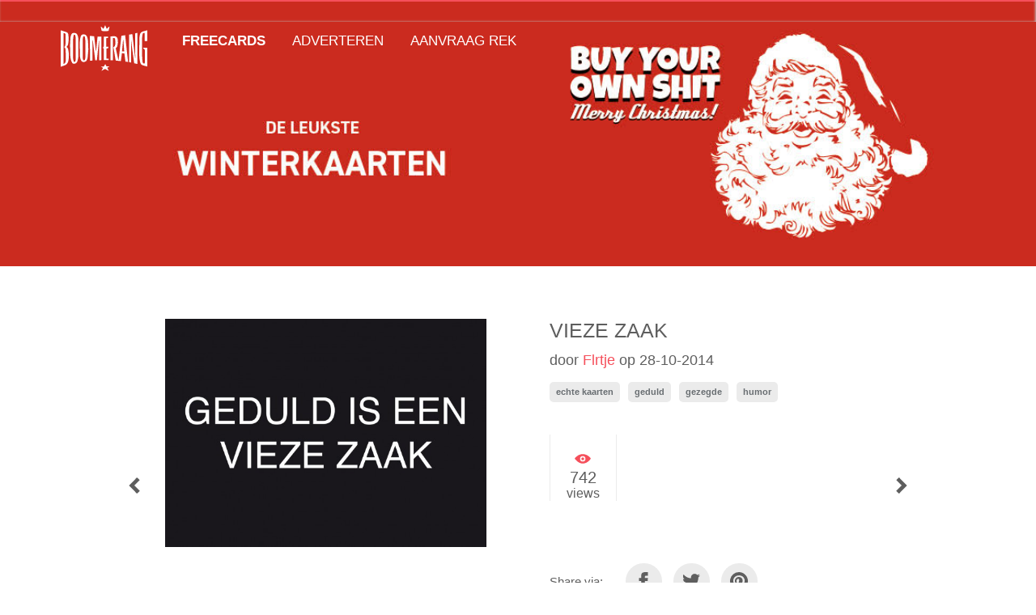

--- FILE ---
content_type: text/html; charset=UTF-8
request_url: https://cards.boomerang.nl/cards/vieze-zaak/
body_size: 12527
content:
<!DOCTYPE html>
<html lang="en-US" xmlns:og="http://ogp.me/ns#" xmlns:fb="http://ogp.me/ns/fb#" class="no-js">
<head>
    <meta charset="UTF-8">
    <meta name="viewport" content="width=device-width">
    <!--    <meta property="og:image:width" content="1080"/>
        <meta property="og:image:height" content="720"/>-->
    <link rel="profile" href="https://gmpg.org/xfn/11">
    <link rel="pingback" href="https://cards.boomerang.nl/xmlrpc.php">

    <!-- Icons -->
    <link rel="shortcut icon"
          href="https://cards.boomerang.nl/wp-content/themes/boomerangcards/images/boomerangcards/logo/icon.ico"/>
    <link rel="apple-touch-icon"
          href="https://cards.boomerang.nl/wp-content/themes/boomerangcards/images/boomerangcards/logo/icon152.png" sizes="57x57"/>
    <link rel="apple-touch-icon"
          href="https://cards.boomerang.nl/wp-content/themes/boomerangcards/images/boomerangcards/logo/icon152.png" sizes="72x72"/>
    <link rel="apple-touch-icon"
          href="https://cards.boomerang.nl/wp-content/themes/boomerangcards/images/boomerangcards/logo/icon152.png" sizes="76x76"/>
    <link rel="apple-touch-icon"
          href="https://cards.boomerang.nl/wp-content/themes/boomerangcards/images/boomerangcards/logo/icon152.png"
          sizes="114x114"/>
    <link rel="apple-touch-icon"
          href="https://cards.boomerang.nl/wp-content/themes/boomerangcards/images/boomerangcards/logo/icon152.png"
          sizes="120x120"/>
    <link rel="apple-touch-icon"
          href="https://cards.boomerang.nl/wp-content/themes/boomerangcards/images/boomerangcards/logo/icon152.png"
          sizes="144x144"/>
    <link rel="apple-touch-icon"
          href="https://cards.boomerang.nl/wp-content/themes/boomerangcards/images/boomerangcards/logo/icon152.png"
          sizes="152x152"/>

    <!--[if lt IE 9]>
    <script src="https://cards.boomerang.nl/wp-content/themes/boomerangcards/js/html5.js"></script>
    <![endif]-->
    <!--||  JM Twitter Cards by jmau111 v12  ||-->
<meta name="twitter:card" content="summary_large_image">
<!-- [(-_-)@ creator: Missing critical option ! @(-_-)] -->
<!-- [(-_-)@ site: Missing critical option ! @(-_-)] -->
<meta name="twitter:title" content="Vieze zaak">
<meta name="twitter:image" content="https://cards.boomerang.nl/wp-content/uploads/2016/03/29070_boomerang04.jpg">
<!--||  /JM Twitter Cards by jmau111 v12  ||-->
<meta name='robots' content='index, follow, max-image-preview:large, max-snippet:-1, max-video-preview:-1' />
	<style>img:is([sizes="auto" i], [sizes^="auto," i]) { contain-intrinsic-size: 3000px 1500px }</style>
	
<!-- Google Tag Manager for WordPress by gtm4wp.com -->
<script data-cfasync="false" data-pagespeed-no-defer>
	var gtm4wp_datalayer_name = "dataLayer";
	var dataLayer = dataLayer || [];
</script>
<!-- End Google Tag Manager for WordPress by gtm4wp.com -->
	<!-- This site is optimized with the Yoast SEO plugin v26.3 - https://yoast.com/wordpress/plugins/seo/ -->
	<title>Vieze zaak - Boomerang Cards</title>
	<link rel="canonical" href="https://cards.boomerang.nl/cards/vieze-zaak/" />
	<script type="application/ld+json" class="yoast-schema-graph">{"@context":"https://schema.org","@graph":[{"@type":"WebPage","@id":"https://cards.boomerang.nl/cards/vieze-zaak/","url":"https://cards.boomerang.nl/cards/vieze-zaak/","name":"Vieze zaak - Boomerang Cards","isPartOf":{"@id":"https://cards.boomerang.nl/#website"},"primaryImageOfPage":{"@id":"https://cards.boomerang.nl/cards/vieze-zaak/#primaryimage"},"image":{"@id":"https://cards.boomerang.nl/cards/vieze-zaak/#primaryimage"},"thumbnailUrl":"https://cards.boomerang.nl/wp-content/uploads/2016/03/29070_boomerang04.jpg","datePublished":"2014-10-28T21:24:49+00:00","breadcrumb":{"@id":"https://cards.boomerang.nl/cards/vieze-zaak/#breadcrumb"},"inLanguage":"en-US","potentialAction":[{"@type":"ReadAction","target":["https://cards.boomerang.nl/cards/vieze-zaak/"]}]},{"@type":"ImageObject","inLanguage":"en-US","@id":"https://cards.boomerang.nl/cards/vieze-zaak/#primaryimage","url":"https://cards.boomerang.nl/wp-content/uploads/2016/03/29070_boomerang04.jpg","contentUrl":"https://cards.boomerang.nl/wp-content/uploads/2016/03/29070_boomerang04.jpg","width":600,"height":426},{"@type":"BreadcrumbList","@id":"https://cards.boomerang.nl/cards/vieze-zaak/#breadcrumb","itemListElement":[{"@type":"ListItem","position":1,"name":"Home","item":"https://cards.boomerang.nl/"},{"@type":"ListItem","position":2,"name":"Cards","item":"https://cards.boomerang.nl/cards/"},{"@type":"ListItem","position":3,"name":"Vieze zaak"}]},{"@type":"WebSite","@id":"https://cards.boomerang.nl/#website","url":"https://cards.boomerang.nl/","name":"Boomerang Cards","description":"Cards","potentialAction":[{"@type":"SearchAction","target":{"@type":"EntryPoint","urlTemplate":"https://cards.boomerang.nl/?s={search_term_string}"},"query-input":{"@type":"PropertyValueSpecification","valueRequired":true,"valueName":"search_term_string"}}],"inLanguage":"en-US"}]}</script>
	<!-- / Yoast SEO plugin. -->


<link rel='dns-prefetch' href='//fonts.googleapis.com' />
<link rel='dns-prefetch' href='//fast.fonts.net' />
<link rel="alternate" type="application/rss+xml" title="Boomerang Cards &raquo; Feed" href="https://cards.boomerang.nl/feed/" />
<link rel="alternate" type="application/rss+xml" title="Boomerang Cards &raquo; Comments Feed" href="https://cards.boomerang.nl/comments/feed/" />
<script type="text/javascript" id="wpp-js" src="https://cards.boomerang.nl/wp-content/plugins/wordpress-popular-posts/assets/js/wpp.min.js?ver=7.3.6" data-sampling="0" data-sampling-rate="100" data-api-url="https://cards.boomerang.nl/wp-json/wordpress-popular-posts" data-post-id="83699" data-token="7675fbbabd" data-lang="0" data-debug="0"></script>
<script type="text/javascript">
/* <![CDATA[ */
window._wpemojiSettings = {"baseUrl":"https:\/\/s.w.org\/images\/core\/emoji\/16.0.1\/72x72\/","ext":".png","svgUrl":"https:\/\/s.w.org\/images\/core\/emoji\/16.0.1\/svg\/","svgExt":".svg","source":{"concatemoji":"https:\/\/cards.boomerang.nl\/wp-includes\/js\/wp-emoji-release.min.js?ver=6.8.3"}};
/*! This file is auto-generated */
!function(s,n){var o,i,e;function c(e){try{var t={supportTests:e,timestamp:(new Date).valueOf()};sessionStorage.setItem(o,JSON.stringify(t))}catch(e){}}function p(e,t,n){e.clearRect(0,0,e.canvas.width,e.canvas.height),e.fillText(t,0,0);var t=new Uint32Array(e.getImageData(0,0,e.canvas.width,e.canvas.height).data),a=(e.clearRect(0,0,e.canvas.width,e.canvas.height),e.fillText(n,0,0),new Uint32Array(e.getImageData(0,0,e.canvas.width,e.canvas.height).data));return t.every(function(e,t){return e===a[t]})}function u(e,t){e.clearRect(0,0,e.canvas.width,e.canvas.height),e.fillText(t,0,0);for(var n=e.getImageData(16,16,1,1),a=0;a<n.data.length;a++)if(0!==n.data[a])return!1;return!0}function f(e,t,n,a){switch(t){case"flag":return n(e,"\ud83c\udff3\ufe0f\u200d\u26a7\ufe0f","\ud83c\udff3\ufe0f\u200b\u26a7\ufe0f")?!1:!n(e,"\ud83c\udde8\ud83c\uddf6","\ud83c\udde8\u200b\ud83c\uddf6")&&!n(e,"\ud83c\udff4\udb40\udc67\udb40\udc62\udb40\udc65\udb40\udc6e\udb40\udc67\udb40\udc7f","\ud83c\udff4\u200b\udb40\udc67\u200b\udb40\udc62\u200b\udb40\udc65\u200b\udb40\udc6e\u200b\udb40\udc67\u200b\udb40\udc7f");case"emoji":return!a(e,"\ud83e\udedf")}return!1}function g(e,t,n,a){var r="undefined"!=typeof WorkerGlobalScope&&self instanceof WorkerGlobalScope?new OffscreenCanvas(300,150):s.createElement("canvas"),o=r.getContext("2d",{willReadFrequently:!0}),i=(o.textBaseline="top",o.font="600 32px Arial",{});return e.forEach(function(e){i[e]=t(o,e,n,a)}),i}function t(e){var t=s.createElement("script");t.src=e,t.defer=!0,s.head.appendChild(t)}"undefined"!=typeof Promise&&(o="wpEmojiSettingsSupports",i=["flag","emoji"],n.supports={everything:!0,everythingExceptFlag:!0},e=new Promise(function(e){s.addEventListener("DOMContentLoaded",e,{once:!0})}),new Promise(function(t){var n=function(){try{var e=JSON.parse(sessionStorage.getItem(o));if("object"==typeof e&&"number"==typeof e.timestamp&&(new Date).valueOf()<e.timestamp+604800&&"object"==typeof e.supportTests)return e.supportTests}catch(e){}return null}();if(!n){if("undefined"!=typeof Worker&&"undefined"!=typeof OffscreenCanvas&&"undefined"!=typeof URL&&URL.createObjectURL&&"undefined"!=typeof Blob)try{var e="postMessage("+g.toString()+"("+[JSON.stringify(i),f.toString(),p.toString(),u.toString()].join(",")+"));",a=new Blob([e],{type:"text/javascript"}),r=new Worker(URL.createObjectURL(a),{name:"wpTestEmojiSupports"});return void(r.onmessage=function(e){c(n=e.data),r.terminate(),t(n)})}catch(e){}c(n=g(i,f,p,u))}t(n)}).then(function(e){for(var t in e)n.supports[t]=e[t],n.supports.everything=n.supports.everything&&n.supports[t],"flag"!==t&&(n.supports.everythingExceptFlag=n.supports.everythingExceptFlag&&n.supports[t]);n.supports.everythingExceptFlag=n.supports.everythingExceptFlag&&!n.supports.flag,n.DOMReady=!1,n.readyCallback=function(){n.DOMReady=!0}}).then(function(){return e}).then(function(){var e;n.supports.everything||(n.readyCallback(),(e=n.source||{}).concatemoji?t(e.concatemoji):e.wpemoji&&e.twemoji&&(t(e.twemoji),t(e.wpemoji)))}))}((window,document),window._wpemojiSettings);
/* ]]> */
</script>
<link rel='stylesheet' id='font-style-css' href='//fonts.googleapis.com/css?family=Droid+Sans:400,700' type='text/css' media='all' />
<link rel='stylesheet' id='fontscom-css' href='//fast.fonts.net/cssapi/6e627f46-01c2-413f-9aac-b85975589693.css' type='text/css' media='all' />
<link rel='stylesheet' id='wp-block-library-group-css' href='https://cards.boomerang.nl/wp-content/plugins/bwp-minify/min/?f=wp-includes/css/dist/block-library/style.min.css,wp-content/plugins/wp-media-folder/assets/css/wpmf_single_file.css,wp-content/plugins/wordpress-popular-posts/assets/css/wpp.css,wp-content/themes/boomerangcards/css/boomerangcards/site.css' type='text/css' media='all' />
<script type="text/javascript" src="https://cards.boomerang.nl/wp-includes/js/jquery/jquery.min.js?ver=3.7.1" id="jquery-core-js"></script>
<script type="text/javascript" src="https://cards.boomerang.nl/wp-includes/js/jquery/jquery-migrate.min.js?ver=3.4.1" id="jquery-migrate-js"></script>
<script type="text/javascript" id="wti_like_post_script-js-extra">
/* <![CDATA[ */
var wtilp = {"ajax_url":"https:\/\/cards.boomerang.nl\/wp-admin\/admin-ajax.php","redirect_url":"","style":"style1"};
/* ]]> */
</script>
<script type='text/javascript' src='https://cards.boomerang.nl/wp-content/plugins/bwp-minify/min/?f=wp-content/plugins/wti-like-post-pro/js/wti-like-post.js'></script>
<link rel="https://api.w.org/" href="https://cards.boomerang.nl/wp-json/" /><link rel="EditURI" type="application/rsd+xml" title="RSD" href="https://cards.boomerang.nl/xmlrpc.php?rsd" />
<meta name="generator" content="WordPress 6.8.3" />
<link rel='shortlink' href='https://cards.boomerang.nl/?p=83699' />
<link rel="alternate" title="oEmbed (JSON)" type="application/json+oembed" href="https://cards.boomerang.nl/wp-json/oembed/1.0/embed?url=https%3A%2F%2Fcards.boomerang.nl%2Fcards%2Fvieze-zaak%2F" />
<link rel="alternate" title="oEmbed (XML)" type="text/xml+oembed" href="https://cards.boomerang.nl/wp-json/oembed/1.0/embed?url=https%3A%2F%2Fcards.boomerang.nl%2Fcards%2Fvieze-zaak%2F&#038;format=xml" />
<script type="text/javascript">
	window._se_plugin_version = '8.1.9';
</script>
<link rel="stylesheet" type="text/css" href="https://cards.boomerang.nl/wp-content/plugins/wti-like-post-pro/css/wti-like-post.css" media="screen" />

<!-- Google Tag Manager for WordPress by gtm4wp.com -->
<!-- GTM Container placement set to manual -->
<script data-cfasync="false" data-pagespeed-no-defer>
	var dataLayer_content = {"pagePostType":"cards","pagePostType2":"single-cards","pageAttributes":["echte-kaarten","geduld","gezegde","humor"],"pagePostAuthor":"boomerang"};
	dataLayer.push( dataLayer_content );
</script>
<script data-cfasync="false" data-pagespeed-no-defer>
(function(w,d,s,l,i){w[l]=w[l]||[];w[l].push({'gtm.start':
new Date().getTime(),event:'gtm.js'});var f=d.getElementsByTagName(s)[0],
j=d.createElement(s),dl=l!='dataLayer'?'&l='+l:'';j.async=true;j.src=
'//www.googletagmanager.com/gtm.js?id='+i+dl;f.parentNode.insertBefore(j,f);
})(window,document,'script','dataLayer','GTM-5JGZX3');
</script>
<!-- End Google Tag Manager for WordPress by gtm4wp.com -->            <style id="wpp-loading-animation-styles">@-webkit-keyframes bgslide{from{background-position-x:0}to{background-position-x:-200%}}@keyframes bgslide{from{background-position-x:0}to{background-position-x:-200%}}.wpp-widget-block-placeholder,.wpp-shortcode-placeholder{margin:0 auto;width:60px;height:3px;background:#dd3737;background:linear-gradient(90deg,#dd3737 0%,#571313 10%,#dd3737 100%);background-size:200% auto;border-radius:3px;-webkit-animation:bgslide 1s infinite linear;animation:bgslide 1s infinite linear}</style>
            <style type="text/css">.recentcomments a{display:inline !important;padding:0 !important;margin:0 !important;}</style>
<!-- START - Open Graph and Twitter Card Tags 3.3.5 -->
 <!-- Facebook Open Graph -->
  <meta property="og:locale" content="en_US"/>
  <meta property="og:site_name" content="Boomerang Cards"/>
  <meta property="og:title" content="Vieze zaak"/>
  <meta property="og:url" content="https://cards.boomerang.nl/cards/vieze-zaak/"/>
  <meta property="og:type" content="article"/>
  <meta property="og:description" content="Cards"/>
  <meta property="og:image" content="https://cards.boomerang.nl/wp-content/uploads/2016/03/29070_boomerang04.jpg"/>
  <meta property="og:image:url" content="https://cards.boomerang.nl/wp-content/uploads/2016/03/29070_boomerang04.jpg"/>
  <meta property="og:image:secure_url" content="https://cards.boomerang.nl/wp-content/uploads/2016/03/29070_boomerang04.jpg"/>
  <meta property="og:image:width" content="600"/>
  <meta property="og:image:height" content="426"/>
 <!-- Google+ / Schema.org -->
  <meta itemprop="name" content="Vieze zaak"/>
  <meta itemprop="headline" content="Vieze zaak"/>
  <meta itemprop="description" content="Cards"/>
  <meta itemprop="image" content="https://cards.boomerang.nl/wp-content/uploads/2016/03/29070_boomerang04.jpg"/>
  <meta itemprop="author" content="boomerang"/>
 <!-- Twitter Cards -->
 <!-- SEO -->
 <!-- Misc. tags -->
 <!-- is_singular -->
<!-- END - Open Graph and Twitter Card Tags 3.3.5 -->
	
</head>

<body class="wp-singular cards-template-default single single-cards postid-83699 wp-theme-boomerangcards">
<!-- GTM Container placement set to manual -->
<!-- Google Tag Manager (noscript) -->
				<noscript><iframe src="https://www.googletagmanager.com/ns.html?id=GTM-5JGZX3" height="0" width="0" style="display:none;visibility:hidden" aria-hidden="true"></iframe></noscript>
<!-- End Google Tag Manager (noscript) --><div id="outer-wrap">
    <div id="inner-wrap" class="item-slide">
        <header class="item-slide" id="header">
            <div class="container">
                <a class="nav-trigger only-mobile left" data-column-position="left" title="Navigatie"
                   href="#nav"><span></span></a>

                <h1 itemscope itemtype="http://schema.org/Brand">
                    <meta itemprop="name" content="Boomerang Cards"/>

                    <meta itemprop="url" content="https://cards.boomerang.nl"/>
                    <a href="/" title="Boomerang Cards">
                        <img itemprop="logo" itemprop="image"
                             src="https://cards.boomerang.nl/wp-content/themes/boomerangcards/images/boomerangcards/logo/logo-boomerang-svg.svg"
                             onerror="this.onerror=null; this.src='https://cards.boomerang.nl/wp-content/themes/boomerangcards/images/boomerangcards/logo/logo.png'"
                             alt="Boomerang Cards"/>
                    </a></h1>
            </div>
        </header>

        <div class="main-wrapper">
            <div id="content">
                <section class="featured-image"
                         style="background-image: url(http://cards.boomerang.nl/wp-content/uploads/2025/12/Banner-winter.jpg); background-color: #000000">
                    
                    <div class="container">
                                            </div>
                </section>

    <div class="container">
        <div class="media-wrapper popup-col">
            <img width="600" height="426" src="https://cards.boomerang.nl/wp-content/uploads/2016/03/29070_boomerang04.jpg" class="attachment-full size-full wp-post-image" alt="" decoding="async" fetchpriority="high" srcset="https://cards.boomerang.nl/wp-content/uploads/2016/03/29070_boomerang04.jpg 600w, https://cards.boomerang.nl/wp-content/uploads/2016/03/29070_boomerang04-300x213.jpg 300w" sizes="(max-width: 600px) 100vw, 600px" />
        </div>
        <div class="form-wrapper popup-col last">
            <div class="form-page" id="card-detail">

                                    <h2 itemprop="name">Vieze zaak</h2>

                                                                <p class="meta">door <a href="http://community.boomerang.nl/nl/user/3136" class="creator"
                                                itemprop="creator"
                                                title="Flrtje">Flrtje</a>
                            op <span itemprop="dateCreated">28-10-2014</span></p>
                    

                    <ul class="tags"><li><a href="/cards/?s=echte kaarten">echte kaarten</a></li><li><a href="/cards/?s=geduld">geduld</a></li><li><a href="/cards/?s=gezegde">gezegde</a></li><li><a href="/cards/?s=humor">humor</a></li></ul>
                    <ul class="card-stats">
                        <li class="views">
                            <svg>
                                <use xlink:href="https://cards.boomerang.nl/wp-content/themes/boomerangcards/svg/boomerangcards/boomerangcards.svg#eye"></use>
                            </svg>
                            <strong>742</strong>
                            views
                        </li>
                    </ul>

                
	<nav class="navigation post-navigation" aria-label="Posts">
		<h2 class="screen-reader-text">Post navigation</h2>
		<div class="nav-links"><div class="nav-previous"><a href="https://cards.boomerang.nl/cards/ei-doorsnede/" rel="prev"><svg><use xlink:href="https://cards.boomerang.nl/wp-content/themes/boomerangcards/svg/boomerangcards/boomerangcards.svg#next"></use></svg></a></div><div class="nav-next"><a href="https://cards.boomerang.nl/cards/valentino/" rel="next"><svg><use xlink:href="https://cards.boomerang.nl/wp-content/themes/boomerangcards/svg/boomerangcards/boomerangcards.svg#next"></use></svg></a></div></div>
	</nav>                <ul class="social-icons">
                    <li>
                        <strong>
                            Share via:
                        </strong>
                    </li>
                    <li>
                        <a href="whatsapp://send?text=https://cards.boomerang.nl/cards/vieze-zaak/" data-action="share/whatsapp/share" class="button-icon whatsapp only-mobile">
                            <svg class="social-icon">
                                <use xlink:href="https://cards.boomerang.nl/wp-content/themes/boomerangcards/svg/boomerangcards/boomerangcards.svg#whatsapp"></use>
                            </svg>
                        </a>
                    </li>
                    <li>
                        <a class="fb-feed button-icon facebook-share" title="Share on Facebook" target="_blank" href="https://www.facebook.com/sharer.php?u=https://cards.boomerang.nl/cards/vieze-zaak/&t=Vieze zaak">
                            <svg class="social-icon">
                                <use xlink:href="https://cards.boomerang.nl/wp-content/themes/boomerangcards/svg/boomerangcards/boomerangcards.svg#facebook"></use>
                            </svg>
                        </a>
                    </li>
                    <li>
                        <div class="custom-tweet-button">
                            <a href="https://twitter.com/share?url=&text=Vieze zaak: https%3A%2F%2Fcards.boomerang.nl%2Fcards%2Fvieze-zaak%2F"
                               class="button-icon twitter-share" target="_blank" data-lang="nl">
                                <svg class="social-icon">
                                    <use xlink:href="https://cards.boomerang.nl/wp-content/themes/boomerangcards/svg/boomerangcards/boomerangcards.svg#twitter"></use>
                                </svg>
                            </a>
                        </div>
                    </li>
                    <li>
                        <a href="https://pinterest.com/pin/create/button/?url=https%3A%2F%2Fcards.boomerang.nl%2Fcards%2Fvieze-zaak%2F&media=https://cards.boomerang.nl/wp-content/uploads/2016/03/29070_boomerang04.jpg&description=Vieze zaak" target="_blank" class="button-icon pinterest-share">
                            <svg class="social-icon">
                                <use xlink:href="https://cards.boomerang.nl/wp-content/themes/boomerangcards/svg/boomerangcards/boomerangcards.svg#pinterest"></use>
                            </svg>
                        </a>
                    </li>
                </ul>

                <p class="send-options">
                    <!-- <strong>Verstuur als</strong>
                    <a href="https://live.kaartopmaat.nl/boomerang_v2?photo_url=https://cards.boomerang.nl/wp-content/uploads/2016/03/29070_boomerang04.jpg"
                       data-target="papercard" title="Versturen als echte kaart" class="button small"><span
                            class="front">echte kaart</span><span class="hover">echte kaart</span></a>
                    <strong>of</strong> -->
                    <a href="#" data-target="ecard" title="Versturen als e-card (gratis)" class="button small"
                       id="verstuurkaart"><span class="front">Versturen als e-card (gratis)</span><span class="hover">Versturen als e-card (gratis)</span></a>
                </p>
            </div>
        </div>
        <br class="break"/>
    </div>

    <div class="form-wrapper form-page hide" id="ecard">
        <div class="container">
            <h2>Versturen als e-card</h2>

            <noscript class="ninja-forms-noscript-message">
	Notice: JavaScript is required for this content.</noscript>
<div id="nf-form-6-cont" class="nf-form-cont" aria-live="polite" aria-labelledby="nf-form-title-6" aria-describedby="nf-form-errors-6" role="form">

    <div class="nf-loading-spinner"></div>

</div>
        <!-- That data is being printed as a workaround to page builders reordering the order of the scripts loaded-->
        <script>var formDisplay=1;var nfForms=nfForms||[];var form=[];form.id='6';form.settings={"objectType":"Form Setting","editActive":true,"date_updated":"2016-09-09 08:16:58","clear_complete":"1","hide_complete":0,"show_title":0,"status":"","last_sub":"15065","append_page":"","ajax":"1","logged_in":0,"not_logged_in_msg":"","sub_limit_number":"","sub_limit_msg":"","title":"E-Card","allow_public_link":0,"embed_form":"","default_label_pos":"above","wrapper_class":"","element_class":"","key":"","add_submit":1,"currency":"","unique_field_error":"A form with this value has already been submitted.","calculations":[],"formContentData":["textbox_6","email_7","textbox_10","email_11","textarea_14","checkbox_9","submit_8","hidden_12","hidden_13"],"form_title_heading_level":"3","changeEmailErrorMsg":"Please enter a valid email address!","changeDateErrorMsg":"Please enter a valid date!","confirmFieldErrorMsg":"These fields must match!","fieldNumberNumMinError":"Number Min Error","fieldNumberNumMaxError":"Number Max Error","fieldNumberIncrementBy":"Please increment by ","formErrorsCorrectErrors":"Please correct errors before submitting this form.","validateRequiredField":"This is a required field.","honeypotHoneypotError":"Honeypot Error","fieldsMarkedRequired":"Fields marked with an <span class=\"ninja-forms-req-symbol\">*<\/span> are required","objectDomain":"display","drawerDisabled":false,"ninjaForms":"Ninja Forms","fieldTextareaRTEInsertLink":"Insert Link","fieldTextareaRTEInsertMedia":"Insert Media","fieldTextareaRTESelectAFile":"Select a file","formHoneypot":"If you are a human seeing this field, please leave it empty.","fileUploadOldCodeFileUploadInProgress":"File Upload in Progress.","fileUploadOldCodeFileUpload":"FILE UPLOAD","currencySymbol":"&#36;","thousands_sep":",","decimal_point":".","siteLocale":"en_US","dateFormat":"d\/m\/Y","startOfWeek":"1","of":"of","previousMonth":"Previous Month","nextMonth":"Next Month","months":["January","February","March","April","May","June","July","August","September","October","November","December"],"monthsShort":["Jan","Feb","Mar","Apr","May","Jun","Jul","Aug","Sep","Oct","Nov","Dec"],"weekdays":["Sunday","Monday","Tuesday","Wednesday","Thursday","Friday","Saturday"],"weekdaysShort":["Sun","Mon","Tue","Wed","Thu","Fri","Sat"],"weekdaysMin":["Su","Mo","Tu","We","Th","Fr","Sa"],"recaptchaConsentMissing":"reCaptcha validation couldn&#039;t load.","recaptchaMissingCookie":"reCaptcha v3 validation couldn&#039;t load the cookie needed to submit the form.","recaptchaConsentEvent":"Accept reCaptcha cookies before sending the form.","currency_symbol":"","beforeForm":"","beforeFields":"","afterFields":"","afterForm":""};form.fields=[{"objectType":"Field","objectDomain":"fields","editActive":false,"order":0,"idAttribute":"id","type":"textbox","label":"Jouw naam","input_limit_msg":"character(s) left","label_pos":"above","placeholder":"Jouw naam...","first_name":"","last_name":"","user_address_1":"","user_address_2":"","user_city":"","user_zip":"","user_phone":"","user_email":"","user_info_field_group":1,"disable_input":0,"mask":"","input_limit":"","input_limit_type":"char","calc_auto_include":0,"datepicker":0,"user_state":0,"autocomplete_off":0,"num_sort":0,"admin_label":"","user_info_field_group_name":"","user_info_field_group_custom":"","show_help":0,"help_text":"","show_desc":0,"desc_pos":"none","desc_text":"","element_class":"","required":1,"key":"textbox_6","default":"","container_class":"","manual_key":false,"custom_mask":"","custom_name_attribute":"","personally_identifiable":"","value":"","id":6,"beforeField":"","afterField":"","parentType":"textbox","element_templates":["textbox","input"],"old_classname":"","wrap_template":"wrap"},{"objectType":"Field","objectDomain":"fields","editActive":false,"order":1,"idAttribute":"id","type":"email","label":"Jouw e-mailadres","input_limit_msg":"character(s) left","label_pos":"above","placeholder":"Jouw e-mailadres...","first_name":"","last_name":"","user_address_1":"","user_address_2":"","user_city":"","user_zip":"","user_phone":"","user_email":"","user_info_field_group":1,"disable_input":0,"mask":"","input_limit":"","input_limit_type":"char","calc_auto_include":0,"datepicker":0,"user_state":0,"autocomplete_off":0,"num_sort":0,"admin_label":"","user_info_field_group_name":"","user_info_field_group_custom":"","show_help":0,"help_text":"","show_desc":0,"desc_pos":"none","desc_text":"","element_class":"","required":1,"key":"email_7","default":"","container_class":"","custom_name_attribute":"email","personally_identifiable":1,"value":"","id":7,"beforeField":"","afterField":"","parentType":"email","element_templates":["email","input"],"old_classname":"","wrap_template":"wrap"},{"objectType":"Field","objectDomain":"fields","editActive":false,"order":2,"idAttribute":"id","type":"textbox","label":"Naam ontvanger","input_limit_msg":"character(s) left","label_pos":"above","placeholder":"Naam ontvanger...","first_name":"","last_name":"","user_address_1":"","user_address_2":"","user_city":"","user_zip":"","user_phone":"","user_email":"","user_info_field_group":1,"disable_input":0,"mask":"","input_limit":"","input_limit_type":"char","calc_auto_include":0,"datepicker":0,"user_state":0,"autocomplete_off":0,"num_sort":0,"admin_label":"","user_info_field_group_name":"","user_info_field_group_custom":"","show_help":0,"help_text":"","show_desc":0,"desc_pos":"none","desc_text":"","element_class":"","required":1,"key":"textbox_10","default":"","container_class":"","manual_key":false,"custom_mask":"","custom_name_attribute":"","personally_identifiable":"","value":"","id":10,"beforeField":"","afterField":"","parentType":"textbox","element_templates":["textbox","input"],"old_classname":"","wrap_template":"wrap"},{"objectType":"Field","objectDomain":"fields","editActive":false,"order":3,"idAttribute":"id","type":"email","label":"E-mailadres ontvanger","input_limit_msg":"character(s) left","label_pos":"above","placeholder":"E-mailadres ontvanger...","first_name":"","last_name":"","user_address_1":"","user_address_2":"","user_city":"","user_zip":"","user_phone":"","user_email":"","user_info_field_group":1,"disable_input":0,"mask":"","input_limit":"","input_limit_type":"char","calc_auto_include":0,"datepicker":0,"user_state":0,"autocomplete_off":0,"num_sort":0,"admin_label":"","user_info_field_group_name":"","user_info_field_group_custom":"","show_help":0,"help_text":"","show_desc":0,"desc_pos":"none","desc_text":"","element_class":"","required":1,"key":"email_11","default":"","container_class":"","custom_name_attribute":"email","personally_identifiable":1,"value":"","id":11,"beforeField":"","afterField":"","parentType":"email","element_templates":["email","input"],"old_classname":"","wrap_template":"wrap"},{"objectType":"Field","objectDomain":"fields","editActive":false,"order":4,"idAttribute":"id","type":"textarea","label":"Persoonlijk bericht","input_limit_msg":"teken(s) over","label_pos":"above","default_value":"","textarea_rte":0,"textarea_media":0,"disable_rte_mobile":1,"input_limit":400,"input_limit_type":"char","calc_auto_include":0,"num_sort":0,"admin_label":"","show_help":0,"help_text":"","show_desc":0,"desc_pos":"none","desc_text":"","element_class":"","required":1,"default":"","key":"textarea_14","placeholder":"","container_class":"","manual_key":false,"value":"","id":14,"beforeField":"","afterField":"","parentType":"textarea","element_templates":["textarea","input"],"old_classname":"","wrap_template":"wrap"},{"objectType":"Field","objectDomain":"fields","editActive":false,"order":5,"idAttribute":"id","type":"checkbox","label":"Verstuur E-card anoniem","input_limit_msg":"character(s) left","label_pos":"right","default_value":"unchecked","calc_value":[],"calc_auto_include":0,"num_sort":0,"admin_label":"","show_help":0,"help_text":"","show_desc":0,"desc_pos":"none","desc_text":"","element_class":"","required":0,"default":"unchecked","checked_calc_value":0,"unchecked_calc_value":0,"key":"checkbox_9","container_class":"","manual_key":false,"checked_value":"Checked","unchecked_value":"Unchecked","value":"unchecked","id":9,"beforeField":"","afterField":"","parentType":"checkbox","element_templates":["checkbox","input"],"old_classname":"","wrap_template":"wrap"},{"objectType":"Field","objectDomain":"fields","editActive":false,"order":6,"idAttribute":"id","type":"submit","label":"Versturen","input_limit_msg":"character(s) left","show_help":0,"help_text":"","show_desc":0,"desc_pos":"none","desc_text":"","processing_label":"Processing","element_class":"","key":"submit_8","container_class":"","admin_label":"","id":8,"beforeField":"","afterField":"","value":"","label_pos":"above","parentType":"textbox","element_templates":["submit","button","input"],"old_classname":"","wrap_template":"wrap-no-label"},{"objectType":"Field","objectDomain":"fields","editActive":false,"order":7,"idAttribute":"id","type":"hidden","label":"Card Url","input_limit_msg":"character(s) left","send_email":0,"calc_auto_include":0,"num_sort":0,"admin_label":"","show_desc":0,"desc_pos":"none","desc_text":"","element_class":"","default":"{wp:post_url}","key":"hidden_12","id":12,"beforeField":"","afterField":"","value":"https:\/\/cards.boomerang.nl\/cards\/vieze-zaak\/","label_pos":"above","parentType":"hidden","element_templates":["hidden","input"],"old_classname":"","wrap_template":"wrap-no-label"},{"objectType":"Field","objectDomain":"fields","editActive":false,"order":8,"idAttribute":"id","type":"hidden","label":"Card ID","input_limit_msg":"character(s) left","send_email":0,"calc_auto_include":0,"num_sort":0,"admin_label":"","show_desc":0,"desc_pos":"none","desc_text":"","element_class":"","default":"{wp:post_id}","key":"hidden_13","id":13,"beforeField":"","afterField":"","value":"83699","label_pos":"above","parentType":"hidden","element_templates":["hidden","input"],"old_classname":"","wrap_template":"wrap-no-label"}];nfForms.push(form);</script>
                </div>
    </div>

    
          <section class="bottom-content">
            <ul class="cardholder">
              <li>
                <img src="https://cards.boomerang.nl/wp-content/themes/boomerangcards/images/boomerangcards/content/footer/card-footer-6.jpg" alt="Boomerang Cards"/>
              </li>
              <li>
                <img src="https://cards.boomerang.nl/wp-content/themes/boomerangcards/images/boomerangcards/content/footer/card-footer-4.jpg" alt="Boomerang Cards"/>
              </li>
              <li>
                <img src="https://cards.boomerang.nl/wp-content/themes/boomerangcards/images/boomerangcards/content/footer/card-footer-5.jpg" alt="Boomerang Cards"/>
              </li>
              <li class="highlight-card">
                <img src="https://cards.boomerang.nl/wp-content/themes/boomerangcards/images/boomerangcards/content/footer/card-footer-1.jpg" alt="Boomerang Cards"/>
              </li>
              <li>
                <img src="https://cards.boomerang.nl/wp-content/themes/boomerangcards/images/boomerangcards/content/footer/card-footer-2.jpg" alt="Boomerang Cards"/>
              </li>
              <li>
                <img src="https://cards.boomerang.nl/wp-content/themes/boomerangcards/images/boomerangcards/content/footer/card-footer-3.jpg" alt="Boomerang Cards"/>
              </li>
              <li>
                <img src="https://cards.boomerang.nl/wp-content/themes/boomerangcards/images/boomerangcards/content/footer/card-footer-7.jpg" alt="Boomerang Cards"/>
              </li>
            </ul>
          </section>

						<footer id="footer">
							<div class="container">
                                <svg class="footer-logo">
                                    <use xlink:href="https://cards.boomerang.nl/wp-content/themes/boomerangcards/svg/boomerangcards/boomerangcards.svg#logo"></use>
                                </svg>
								<ul id="menu-footer-navigation" class="secondary-nav"><li id="menu-item-54161" class="menu-item menu-item-type-post_type menu-item-object-page menu-item-54161"><a href="https://cards.boomerang.nl/about/">About</a></li>
<li id="menu-item-54768" class="menu-item menu-item-type-post_type menu-item-object-page menu-item-54768"><a href="https://cards.boomerang.nl/privacy-policy/">Privacy Policy</a></li>
<li id="menu-item-54863" class="menu-item menu-item-type-custom menu-item-object-custom menu-item-54863"><a href="http://www.boomerangadverteren.nl/">Advertising</a></li>
<li id="menu-item-54767" class="menu-item menu-item-type-post_type menu-item-object-page menu-item-54767"><a href="https://cards.boomerang.nl/contact/">Contact</a></li>
<li id="menu-item-54766" class="menu-item menu-item-type-post_type menu-item-object-page menu-item-54766"><a href="https://cards.boomerang.nl/faq/">FAQ</a></li>
</ul>                                <div class="copyright">
                                  &copy; 2026 <strong>Boomerang Cards</strong>
                                </div>
							</div>
						</footer>
					</div>
				</div>

				<div id="primary-column">
					<div class="container">

						<a href="/" class="mobile-logo" title="Boomerang">
							<img src="https://cards.boomerang.nl/wp-content/themes/boomerangcards/images/boomerangcards/logo/logo-boomerang-svg.svg" onerror="this.onerror=null; this.src='https://cards.boomerang.nl/wp-content/themes/boomerangcards/images/boomerangcards/logo/logo.png'" alt="Boomerang" />
						</a>

						<nav id="nav">
							<div class="menu-main-navigation-container"><ul id="menu-main-navigation" class="menu"><li id="menu-item-72576" class="menu-item menu-item-type-custom menu-item-object-custom menu-item-home menu-item-72576"><a href="https://cards.boomerang.nl">Freecards</a></li>
<li id="menu-item-110156" class="menu-item menu-item-type-custom menu-item-object-custom menu-item-110156"><a href="http://boomerangadverteren.nl">Adverteren</a></li>
<li id="menu-item-55327" class="menu-item menu-item-type-custom menu-item-object-custom menu-item-55327"><a href="/aanvraag-rek">Aanvraag rek</a></li>
</ul></div>						</nav>
					</div>
				</div>
			</div> <!-- div#inner-wrap -->
		</div>

		<div class="hide">
			<div id="old-browser">
				<header>
					<!-- <img src="/images/logos/logo-small2x.png" alt="Boomerang Create"> -->
					<img src="https://cards.boomerang.nl/wp-content/themes/boomerangcards/images/boomerangcards/logo/logo.png" alt="Boomerang Cards">
					<br class="break">
				</header>
				<div class="small-popup-content">
					<p>
            Voor een optimale ervaring van deze website raden je aan om de laatste versie te gebruiken van iOS (&gt; iOS7) of Android (&gt; 4.0).</p>
				</div>
			</div>
			<div id="old-browser">
				<header>
					<img src="https://cards.boomerang.nl/wp-content/themes/boomerangcards/images/boomerangcards/logo/logo.png" alt="Boomerang Cards">
					<br class="break">
				</header>
				<div class="small-popup-content">
					<p>
						Voor een optimale ervaring van deze website raden we je aan om de laatste versie te downloaden van
										<a href="http://www.mozilla.org/en-US/firefox/new/" target="_blank" title="Download Firefox">Firefox</a>,
										<a href="https://www.google.com/intl/en/chrome/browser/" target="_blank" title="Download Chrome">Chrome</a>,
										<a href="https://www.apple.com/safari/" target="_blank" title="Download Safari">Safari for OSX</a> of
										<a href="http://windows.microsoft.com/en-us/internet-explorer/download-ie" target="_blank" title="Download Internet Explorer">Internet Explorer voor Windows</a>.					</p>
				</div>
			</div>
			<div class="modal-confirmation">
				<header>
					<img src="https://cards.boomerang.nl/wp-content/themes/boomerangcards/images/boomerangcards/logo/logo.png" alt="Boomerang Cards">
					<br class="break">
				</header>
				<div class="small-popup-content">
					<h2>Weet je het zeker?</h2>
					<p class="message-target"></p>
					<a href="#" title="Nee" class="close button plain big"><span class="front">Nee</span><span class="hover">Nee</span></a>
					<a href="#" title="Ja" class="confirm button big"><span class="front">Ja</span><span class="hover">Ja</span></a>
				</div>
			</div>
		</div>
        <script type="speculationrules">
{"prefetch":[{"source":"document","where":{"and":[{"href_matches":"\/*"},{"not":{"href_matches":["\/wp-*.php","\/wp-admin\/*","\/wp-content\/uploads\/*","\/wp-content\/*","\/wp-content\/plugins\/*","\/wp-content\/themes\/boomerangcards\/*","\/*\\?(.+)"]}},{"not":{"selector_matches":"a[rel~=\"nofollow\"]"}},{"not":{"selector_matches":".no-prefetch, .no-prefetch a"}}]},"eagerness":"conservative"}]}
</script>
<link rel='stylesheet' id='dashicons-css' href='https://cards.boomerang.nl/wp-includes/css/dashicons.min.css?ver=6.8.3' type='text/css' media='all' />
<link rel='stylesheet' id='nf-display-group-css' href='https://cards.boomerang.nl/wp-content/plugins/bwp-minify/min/?f=wp-content/plugins/ninja-forms/assets/css/display-structure.css' type='text/css' media='all' />
<script type='text/javascript' src='https://cards.boomerang.nl/wp-content/plugins/bwp-minify/min/?f=wp-content/plugins/duracelltomi-google-tag-manager/dist/js/gtm4wp-form-move-tracker.js,wp-content/themes/boomerangcards/js/boomerangcards/vendor/libs.min.js,wp-content/themes/boomerangcards/js/boomerangcards/site.js,wp-includes/js/underscore.min.js,wp-includes/js/backbone.min.js'></script>
<script type="text/javascript" src="https://cards.boomerang.nl/wp-content/plugins/ninja-forms/assets/js/min/front-end-deps.js?ver=3.13.0" id="nf-front-end-deps-js"></script>
<script type="text/javascript" id="nf-front-end-js-extra">
/* <![CDATA[ */
var nfi18n = {"ninjaForms":"Ninja Forms","changeEmailErrorMsg":"Please enter a valid email address!","changeDateErrorMsg":"Please enter a valid date!","confirmFieldErrorMsg":"These fields must match!","fieldNumberNumMinError":"Number Min Error","fieldNumberNumMaxError":"Number Max Error","fieldNumberIncrementBy":"Please increment by ","fieldTextareaRTEInsertLink":"Insert Link","fieldTextareaRTEInsertMedia":"Insert Media","fieldTextareaRTESelectAFile":"Select a file","formErrorsCorrectErrors":"Please correct errors before submitting this form.","formHoneypot":"If you are a human seeing this field, please leave it empty.","validateRequiredField":"This is a required field.","honeypotHoneypotError":"Honeypot Error","fileUploadOldCodeFileUploadInProgress":"File Upload in Progress.","fileUploadOldCodeFileUpload":"FILE UPLOAD","currencySymbol":"$","fieldsMarkedRequired":"Fields marked with an <span class=\"ninja-forms-req-symbol\">*<\/span> are required","thousands_sep":",","decimal_point":".","siteLocale":"en_US","dateFormat":"d\/m\/Y","startOfWeek":"1","of":"of","previousMonth":"Previous Month","nextMonth":"Next Month","months":["January","February","March","April","May","June","July","August","September","October","November","December"],"monthsShort":["Jan","Feb","Mar","Apr","May","Jun","Jul","Aug","Sep","Oct","Nov","Dec"],"weekdays":["Sunday","Monday","Tuesday","Wednesday","Thursday","Friday","Saturday"],"weekdaysShort":["Sun","Mon","Tue","Wed","Thu","Fri","Sat"],"weekdaysMin":["Su","Mo","Tu","We","Th","Fr","Sa"],"recaptchaConsentMissing":"reCaptcha validation couldn't load.","recaptchaMissingCookie":"reCaptcha v3 validation couldn't load the cookie needed to submit the form.","recaptchaConsentEvent":"Accept reCaptcha cookies before sending the form."};
var nfFrontEnd = {"adminAjax":"https:\/\/cards.boomerang.nl\/wp-admin\/admin-ajax.php","ajaxNonce":"af93104473","requireBaseUrl":"https:\/\/cards.boomerang.nl\/wp-content\/plugins\/ninja-forms\/assets\/js\/","use_merge_tags":{"user":{"address":"address","textbox":"textbox","button":"button","checkbox":"checkbox","city":"city","confirm":"confirm","date":"date","email":"email","firstname":"firstname","html":"html","hcaptcha":"hcaptcha","hidden":"hidden","liststate":"liststate","lastname":"lastname","listcheckbox":"listcheckbox","listcountry":"listcountry","listimage":"listimage","listmultiselect":"listmultiselect","listradio":"listradio","listselect":"listselect","note":"note","number":"number","password":"password","passwordconfirm":"passwordconfirm","product":"product","quantity":"quantity","recaptcha":"recaptcha","recaptcha_v3":"recaptcha_v3","repeater":"repeater","shipping":"shipping","signature":"signature","spam":"spam","starrating":"starrating","submit":"submit","terms":"terms","textarea":"textarea","total":"total","turnstile":"turnstile","unknown":"unknown","zip":"zip","hr":"hr"},"post":{"address":"address","textbox":"textbox","button":"button","checkbox":"checkbox","city":"city","confirm":"confirm","date":"date","email":"email","firstname":"firstname","html":"html","hcaptcha":"hcaptcha","hidden":"hidden","liststate":"liststate","lastname":"lastname","listcheckbox":"listcheckbox","listcountry":"listcountry","listimage":"listimage","listmultiselect":"listmultiselect","listradio":"listradio","listselect":"listselect","note":"note","number":"number","password":"password","passwordconfirm":"passwordconfirm","product":"product","quantity":"quantity","recaptcha":"recaptcha","recaptcha_v3":"recaptcha_v3","repeater":"repeater","shipping":"shipping","signature":"signature","spam":"spam","starrating":"starrating","submit":"submit","terms":"terms","textarea":"textarea","total":"total","turnstile":"turnstile","unknown":"unknown","zip":"zip","hr":"hr"},"system":{"address":"address","textbox":"textbox","button":"button","checkbox":"checkbox","city":"city","confirm":"confirm","date":"date","email":"email","firstname":"firstname","html":"html","hcaptcha":"hcaptcha","hidden":"hidden","liststate":"liststate","lastname":"lastname","listcheckbox":"listcheckbox","listcountry":"listcountry","listimage":"listimage","listmultiselect":"listmultiselect","listradio":"listradio","listselect":"listselect","note":"note","number":"number","password":"password","passwordconfirm":"passwordconfirm","product":"product","quantity":"quantity","recaptcha":"recaptcha","recaptcha_v3":"recaptcha_v3","repeater":"repeater","shipping":"shipping","signature":"signature","spam":"spam","starrating":"starrating","submit":"submit","terms":"terms","textarea":"textarea","total":"total","turnstile":"turnstile","unknown":"unknown","zip":"zip","hr":"hr"},"fields":{"address":"address","textbox":"textbox","button":"button","checkbox":"checkbox","city":"city","confirm":"confirm","date":"date","email":"email","firstname":"firstname","html":"html","hcaptcha":"hcaptcha","hidden":"hidden","liststate":"liststate","lastname":"lastname","listcheckbox":"listcheckbox","listcountry":"listcountry","listimage":"listimage","listmultiselect":"listmultiselect","listradio":"listradio","listselect":"listselect","note":"note","number":"number","password":"password","passwordconfirm":"passwordconfirm","product":"product","quantity":"quantity","recaptcha":"recaptcha","recaptcha_v3":"recaptcha_v3","repeater":"repeater","shipping":"shipping","signature":"signature","spam":"spam","starrating":"starrating","submit":"submit","terms":"terms","textarea":"textarea","total":"total","turnstile":"turnstile","unknown":"unknown","zip":"zip","hr":"hr"},"calculations":{"html":"html","hidden":"hidden","note":"note","unknown":"unknown"}},"opinionated_styles":"","filter_esc_status":"false","nf_consent_status_response":[]};
var nfInlineVars = [];
/* ]]> */
</script>
<script type="text/javascript" src="https://cards.boomerang.nl/wp-content/plugins/ninja-forms/assets/js/min/front-end.js?ver=3.13.0" id="nf-front-end-js"></script>
<script id="tmpl-nf-layout" type="text/template">
	<span id="nf-form-title-{{{ data.id }}}" class="nf-form-title">
		{{{ ( 1 == data.settings.show_title ) ? '<h' + data.settings.form_title_heading_level + '>' + data.settings.title + '</h' + data.settings.form_title_heading_level + '>' : '' }}}
	</span>
	<div class="nf-form-wrap ninja-forms-form-wrap">
		<div class="nf-response-msg"></div>
		<div class="nf-debug-msg"></div>
		<div class="nf-before-form"></div>
		<div class="nf-form-layout"></div>
		<div class="nf-after-form"></div>
	</div>
</script>

<script id="tmpl-nf-empty" type="text/template">

</script>
<script id="tmpl-nf-before-form" type="text/template">
	{{{ data.beforeForm }}}
</script><script id="tmpl-nf-after-form" type="text/template">
	{{{ data.afterForm }}}
</script><script id="tmpl-nf-before-fields" type="text/template">
    <div class="nf-form-fields-required">{{{ data.renderFieldsMarkedRequired() }}}</div>
    {{{ data.beforeFields }}}
</script><script id="tmpl-nf-after-fields" type="text/template">
    {{{ data.afterFields }}}
    <div id="nf-form-errors-{{{ data.id }}}" class="nf-form-errors" role="alert"></div>
    <div class="nf-form-hp"></div>
</script>
<script id="tmpl-nf-before-field" type="text/template">
    {{{ data.beforeField }}}
</script><script id="tmpl-nf-after-field" type="text/template">
    {{{ data.afterField }}}
</script><script id="tmpl-nf-form-layout" type="text/template">
	<form>
		<div>
			<div class="nf-before-form-content"></div>
			<div class="nf-form-content {{{ data.element_class }}}"></div>
			<div class="nf-after-form-content"></div>
		</div>
	</form>
</script><script id="tmpl-nf-form-hp" type="text/template">
	<label id="nf-label-field-hp-{{{ data.id }}}" for="nf-field-hp-{{{ data.id }}}" aria-hidden="true">
		{{{ nfi18n.formHoneypot }}}
		<input id="nf-field-hp-{{{ data.id }}}" name="nf-field-hp" class="nf-element nf-field-hp" type="text" value="" aria-labelledby="nf-label-field-hp-{{{ data.id }}}" />
	</label>
</script>
<script id="tmpl-nf-field-layout" type="text/template">
    <div id="nf-field-{{{ data.id }}}-container" class="nf-field-container {{{ data.type }}}-container {{{ data.renderContainerClass() }}}">
        <div class="nf-before-field"></div>
        <div class="nf-field"></div>
        <div class="nf-after-field"></div>
    </div>
</script>
<script id="tmpl-nf-field-before" type="text/template">
    {{{ data.beforeField }}}
</script><script id="tmpl-nf-field-after" type="text/template">
    <#
    /*
     * Render our input limit section if that setting exists.
     */
    #>
    <div class="nf-input-limit"></div>
    <#
    /*
     * Render our error section if we have an error.
     */
    #>
    <div id="nf-error-{{{ data.id }}}" class="nf-error-wrap nf-error" role="alert" aria-live="assertive"></div>
    <#
    /*
     * Render any custom HTML after our field.
     */
    #>
    {{{ data.afterField }}}
</script>
<script id="tmpl-nf-field-wrap" type="text/template">
	<div id="nf-field-{{{ data.id }}}-wrap" class="{{{ data.renderWrapClass() }}}" data-field-id="{{{ data.id }}}">
		<#
		/*
		 * This is our main field template. It's called for every field type.
		 * Note that must have ONE top-level, wrapping element. i.e. a div/span/etc that wraps all of the template.
		 */
        #>
		<#
		/*
		 * Render our label.
		 */
        #>
		{{{ data.renderLabel() }}}
		<#
		/*
		 * Render our field element. Uses the template for the field being rendered.
		 */
        #>
		<div class="nf-field-element">{{{ data.renderElement() }}}</div>
		<#
		/*
		 * Render our Description Text.
		 */
        #>
		{{{ data.renderDescText() }}}
	</div>
</script>
<script id="tmpl-nf-field-wrap-no-label" type="text/template">
    <div id="nf-field-{{{ data.id }}}-wrap" class="{{{ data.renderWrapClass() }}}" data-field-id="{{{ data.id }}}">
        <div class="nf-field-label"></div>
        <div class="nf-field-element">{{{ data.renderElement() }}}</div>
        <div class="nf-error-wrap"></div>
    </div>
</script>
<script id="tmpl-nf-field-wrap-no-container" type="text/template">

        {{{ data.renderElement() }}}

        <div class="nf-error-wrap"></div>
</script>
<script id="tmpl-nf-field-label" type="text/template">
	<div class="nf-field-label">
		<# if ( data.type === "listcheckbox" || data.type === "listradio" || data.type === "listimage" || data.type === "date" || data.type === "starrating" || data.type === "signature" || data.type === "html" || data.type === "hr" ) { #>
			<span id="nf-label-field-{{{ data.id }}}"
				class="nf-label-span {{{ data.renderLabelClasses() }}}">
					{{{ ( data.maybeFilterHTML() === 'true' ) ? _.escape( data.label ) : data.label }}} {{{ ( 'undefined' != typeof data.required && 1 == data.required ) ? '<span class="ninja-forms-req-symbol">*</span>' : '' }}} 
					{{{ data.maybeRenderHelp() }}}
			</span>
		<# } else { #>
			<label for="nf-field-{{{ data.id }}}"
					id="nf-label-field-{{{ data.id }}}"
					class="{{{ data.renderLabelClasses() }}}">
						{{{ ( data.maybeFilterHTML() === 'true' ) ? _.escape( data.label ) : data.label }}} {{{ ( 'undefined' != typeof data.required && 1 == data.required ) ? '<span class="ninja-forms-req-symbol">*</span>' : '' }}} 
						{{{ data.maybeRenderHelp() }}}
			</label>
		<# } #>
	</div>
</script>
<script id="tmpl-nf-field-error" type="text/template">
	<div class="nf-error-msg nf-error-{{{ data.id }}}" aria-live="assertive">{{{ data.msg }}}</div>
</script><script id="tmpl-nf-form-error" type="text/template">
	<div class="nf-error-msg nf-error-{{{ data.id }}}">{{{ data.msg }}}</div>
</script><script id="tmpl-nf-field-input-limit" type="text/template">
    {{{ data.currentCount() }}} {{{ nfi18n.of }}} {{{ data.input_limit }}} {{{ data.input_limit_msg }}}
</script><script id="tmpl-nf-field-null" type="text/template">
</script><script id="tmpl-nf-field-textbox" type="text/template">
	<input
		type="text"
		value="{{{ _.escape( data.value ) }}}"
		class="{{{ data.renderClasses() }}} nf-element"
		{{{ data.renderPlaceholder() }}}
		{{{ data.maybeDisabled() }}}
		{{{ data.maybeInputLimit() }}}
		id="nf-field-{{{ data.id }}}"
		name="{{ data.custom_name_attribute || 'nf-field-' + data.id + '-' + data.type }}"
		{{{ data.maybeDisableAutocomplete() }}}
		aria-invalid="false"
		aria-describedby="<# if( data.desc_text ) { #>nf-description-{{{ data.id }}} <# } #>nf-error-{{{ data.id }}}"
		aria-labelledby="nf-label-field-{{{ data.id }}}"
		{{{ data.maybeRequired() }}}
	>
</script>
<script id='tmpl-nf-field-input' type='text/template'>
    <input id="nf-field-{{{ data.id }}}" name="nf-field-{{{ data.id }}}" aria-invalid="false" aria-describedby="<# if( data.desc_text ) { #>nf-description-{{{ data.id }}} <# } #>nf-error-{{{ data.id }}}" class="{{{ data.renderClasses() }}} nf-element" type="text" value="{{{ _.escape( data.value ) }}}" {{{ data.renderPlaceholder() }}} {{{ data.maybeDisabled() }}}
           aria-labelledby="nf-label-field-{{{ data.id }}}"

            {{{ data.maybeRequired() }}}
    >
</script>
<script id="tmpl-nf-field-email" type="text/template">
	<input
		type="email"
		value="{{{ _.escape( data.value ) }}}"
		class="{{{ data.renderClasses() }}} nf-element"
		id="nf-field-{{{ data.id }}}"
		name="{{ data.custom_name_attribute || 'nf-field-' + data.id + '-' + data.type }}"
		{{{data.maybeDisableAutocomplete()}}}
		{{{ data.renderPlaceholder() }}}
		{{{ data.maybeDisabled() }}}
		aria-invalid="false"
		aria-describedby="<# if( data.desc_text ) { #>nf-description-{{{ data.id }}} <# } #>nf-error-{{{ data.id }}}"
		aria-labelledby="nf-label-field-{{{ data.id }}}"
		{{{ data.maybeRequired() }}}
	>
</script>
<script id="tmpl-nf-field-textarea" type="text/template">
    <textarea id="nf-field-{{{ data.id }}}" name="nf-field-{{{ data.id }}}" aria-invalid="false" aria-describedby="<# if( data.desc_text ) { #>nf-description-{{{ data.id }}} <# } #>nf-error-{{{ data.id }}}" class="{{{ data.renderClasses() }}} nf-element" {{{ data.renderPlaceholder() }}} {{{ data.maybeDisabled() }}} {{{ data.maybeDisableAutocomplete() }}} {{{ data.maybeInputLimit() }}}
        aria-labelledby="nf-label-field-{{{ data.id }}}"

        {{{ data.maybeRequired() }}}
    >{{{ _.escape( data.value ) }}}</textarea>
</script>

<!-- Rich Text Editor Templates -->

<script id="tmpl-nf-rte-media-button" type="text/template">
    <span class="dashicons dashicons-admin-media"></span>
</script>

<script id="tmpl-nf-rte-link-button" type="text/template">
    <span class="dashicons dashicons-admin-links"></span>
</script>

<script id="tmpl-nf-rte-unlink-button" type="text/template">
    <span class="dashicons dashicons-editor-unlink"></span>
</script>

<script id="tmpl-nf-rte-link-dropdown" type="text/template">
    <div class="summernote-link">
        URL
        <input type="url" class="widefat code link-url"> <br />
        Text
        <input type="url" class="widefat code link-text"> <br />
        <label>
            <input type="checkbox" class="link-new-window"> {{{ nfi18n.fieldsTextareaOpenNewWindow }}}
        </label>
        <input type="button" class="cancel-link extra" value="Cancel">
        <input type="button" class="insert-link extra" value="Insert">
    </div>
</script>
<script id="tmpl-nf-field-checkbox" type="text/template">
	<input id="nf-field-{{{ data.id }}}"
	       name="nf-field-{{{ data.id }}}"
	       aria-describedby="<# if( data.desc_text ) { #>nf-description-{{{ data.id }}} <# } #>nf-error-{{{ data.id }}}"
	       class="{{{ data.renderClasses() }}} nf-element"
	       type="checkbox"
	       value="1" {{{ data.maybeDisabled() }}}{{{ data.maybeChecked() }}}
	       aria-labelledby="nf-label-field-{{{ data.id }}}"

			{{{ data.maybeRequired() }}}
	>
</script>
<script id="tmpl-nf-field-submit" type="text/template">

<# 
let myType = data.type
if('save'== data.type){
	myType = 'button'
}
#>
<input id="nf-field-{{{ data.id }}}" class="{{{ data.renderClasses() }}} nf-element " type="{{{myType}}}" value="{{{ ( data.maybeFilterHTML() === 'true' ) ? _.escape( data.label ) : data.label }}}" {{{ ( data.disabled ) ? 'aria-disabled="true" disabled="true"' : '' }}}>

</script><script id='tmpl-nf-field-button' type='text/template'>
    <button id="nf-field-{{{ data.id }}}" name="nf-field-{{{ data.id }}}" class="{{{ data.classes }}} nf-element">
        {{{ ( data.maybeFilterHTML() === 'true' ) ? _.escape( data.label ) : data.label }}}
    </button>
</script><script id="tmpl-nf-field-hidden" type="text/template">
    <input type="hidden" id="nf-field-{{{ data.id }}}" name="nf-field-{{{ data.id }}}" class="{{{ data.renderClasses() }}} nf-element" type="text" value="{{{ _.escape( data.value ) }}}" {{{ data.renderPlaceholder() }}}>
</script>
	<script defer src="https://static.cloudflareinsights.com/beacon.min.js/vcd15cbe7772f49c399c6a5babf22c1241717689176015" integrity="sha512-ZpsOmlRQV6y907TI0dKBHq9Md29nnaEIPlkf84rnaERnq6zvWvPUqr2ft8M1aS28oN72PdrCzSjY4U6VaAw1EQ==" data-cf-beacon='{"version":"2024.11.0","token":"2cabc4137b57451aab553ae571e162c5","r":1,"server_timing":{"name":{"cfCacheStatus":true,"cfEdge":true,"cfExtPri":true,"cfL4":true,"cfOrigin":true,"cfSpeedBrain":true},"location_startswith":null}}' crossorigin="anonymous"></script>
</body>
</html>

    